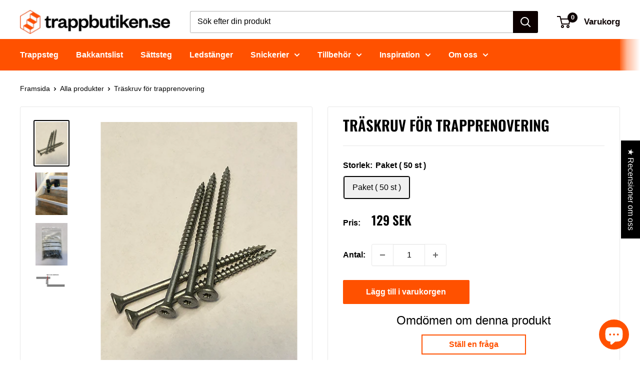

--- FILE ---
content_type: text/css
request_url: https://trappbutiken.se/cdn/shop/t/10/assets/bold-upsell-custom.css?v=150135899998303055901663698823
body_size: -654
content:
/*# sourceMappingURL=/cdn/shop/t/10/assets/bold-upsell-custom.css.map?v=150135899998303055901663698823 */


--- FILE ---
content_type: text/javascript
request_url: https://trappbutiken.se/cdn/shop/t/10/assets/ProductCampaign.js?v=29090966482289380011754644323
body_size: 540
content:
class ProductCampaign{constructor(options){this.opts=ProductCampaign.normalizeOptions(options),this.matchedByEl=new WeakMap,this.mo=null}run(){if(!ProductCampaign.isWithinInterval(this.opts.dateFrom,this.opts.dateTo))return;const elements=document.querySelectorAll(`[${this.opts.dataAttr}]`);if(elements.length!==0)for(const el of elements){let ids;try{ids=JSON.parse(el.getAttribute(this.opts.dataAttr)||"[]")}catch{continue}if(!Array.isArray(ids))continue;const matches=ids.map(id=>String(id)).filter(id=>this.opts.collectionsSet.has(id));if(matches.length===0)continue;let seen=this.matchedByEl.get(el);seen||(seen=new Set,this.matchedByEl.set(el,seen));const deduped=matches.filter(m=>!seen.has(m));if(deduped.length!==0){this.opts.onMatch?.(el,{ids,matches:deduped,options:this.opts,utils:{insertHtml:ProductCampaign.insertHtml,escapeHtml:ProductCampaign.escapeHtml}});for(const m of deduped)seen.add(m)}}}start(){if(!ProductCampaign.isWithinInterval(this.opts.dateFrom,this.opts.dateTo))return{run:()=>{},destroy:()=>{}};const handler=ProductCampaign.debounce(()=>this.run(),this.opts.debounceMs);return this.cleanups=ProductCampaign.attachEvents(this.opts.events,handler),this.opts.observe&&(this.mo=new MutationObserver(()=>handler()),this.mo.observe(document.documentElement,{childList:!0,subtree:!0})),(document.readyState!=="loading"||!this.opts.events.includes("DOMContentLoaded"))&&handler(),{run:()=>this.run(),destroy:()=>this.destroy()}}destroy(){if(Array.isArray(this.cleanups))for(const off of this.cleanups)off();this.mo&&this.mo.disconnect()}static normalizeOptions(input){const collections=ProductCampaign.normalizeCollections(input);return{collections,collectionsSet:new Set(collections.map(x=>String(x))),dateFrom:String(input.dateFrom),dateTo:String(input.dateTo),dataAttr:input.dataAttr||"data-product-collections",onMatch:input.onMatch||(()=>{}),events:Array.isArray(input.events)&&input.events.length>0?input.events:["DOMContentLoaded"],observe:!!input.observe,debounceMs:Number.isFinite(input.debounceMs)?Number(input.debounceMs):50}}static normalizeCollections(input){return Array.isArray(input.collections)?input.collections:input.collection!=null?[input.collection]:[]}static isWithinInterval(fromStr,toStr){const from=new Date(`${fromStr}T00:00:00`),to=new Date(`${toStr}T23:59:59.999`),now=new Date;return now>=from&&now<=to}static debounce(fn,ms){let t;return function(){clearTimeout(t),t=setTimeout(()=>fn.apply(this,arguments),ms)}}static attachEvents(events,handler){const offs=[];for(const type of events){if(type==="DOMContentLoaded"){const l=()=>handler();document.addEventListener(type,l),offs.push(()=>document.removeEventListener(type,l));continue}const ld=()=>handler();document.addEventListener(type,ld),offs.push(()=>document.removeEventListener(type,ld));const lw=()=>handler();window.addEventListener(type,lw),offs.push(()=>window.removeEventListener(type,lw))}return offs}static escapeHtml(text){const map={"&":"&amp;","<":"&lt;",">":"&gt;",'"':"&quot;","'":"&#39;"};return String(text).replace(/[&<>"']/g,ch=>map[ch])}static insertHtml(target,html,position="afterend"){target&&target.insertAdjacentHTML(position,html)}}window.ProductCampaign=window.ProductCampaign?window.ProductCampaign:ProductCampaign;
//# sourceMappingURL=/cdn/shop/t/10/assets/ProductCampaign.js.map?v=29090966482289380011754644323


--- FILE ---
content_type: text/javascript
request_url: https://trappbutiken.se/cdn/shop/t/10/assets/custom.js?v=21914402371115889091761547167
body_size: -33
content:
if(window.ProductCampaign){const insertTo={productItem(el,labelText){const target=el.closest(".product-item");target&&ProductCampaign.insertHtml(target,`<div class="product-item__label-list"><span class="product-label product-label--custom1">${ProductCampaign.escapeHtml(labelText)}</span></div>`,"beforeend")},productBlockList(el,labelText){if(!el.closest(".product-block-list"))return;const metaElem=el.querySelector(".product-meta");if(!metaElem)return;let target=metaElem.querySelector(".product-meta__label-list");target||(target=document.createElement("div"),target.className="product-meta__label-list",metaElem.appendChild(target)),!Array.from(target.querySelectorAll(".product-label")).some(node=>node.textContent?.trim()===String(labelText))&&ProductCampaign.insertHtml(target,`<span class="product-label product-label--custom1">${ProductCampaign.escapeHtml(labelText)}</span>`,"beforeend")}};new ProductCampaign({collections:[437863637,679220216148,293240242347,288473481387,288017711275,264259010731,81912791114,691922796884,600203329876,292984914091,281939247275,281938362539,263636222123,263635992747,263635501227,246229565611,439594517,437863317,277464973483,263636713643,439594645,437863189,288413155499,279195091115,437745749,281938264235,675266396500,263635075243,281937707179,281937871019,281938297003,282682523819,33271480430],dateFrom:"2025-10-27",dateTo:"2025-11-09",events:["DOMContentLoaded","shopify:section:load"],observe:!0,debounceMs:50,onMatch:el=>{const text="-10%";insertTo.productItem(el,text),insertTo.productBlockList(el,text)}}).start()}
//# sourceMappingURL=/cdn/shop/t/10/assets/custom.js.map?v=21914402371115889091761547167
